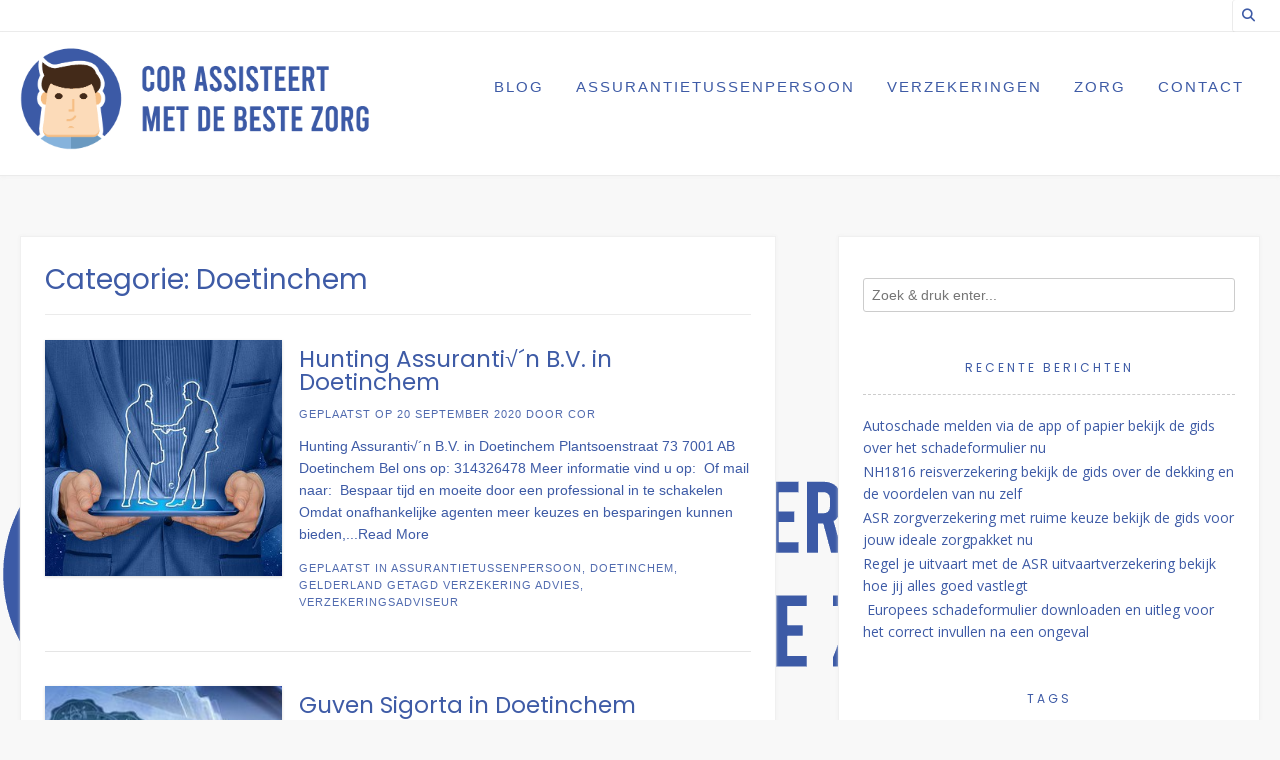

--- FILE ---
content_type: text/html; charset=UTF-8
request_url: https://www.cak-bz.nl/gelderland/doetinchem/
body_size: 9906
content:
<!DOCTYPE html><!-- Avant Premium -->
<html lang="nl-NL">
<head>
<meta charset="UTF-8">
<meta name="viewport" content="width=device-width, initial-scale=1">
<link rel="stylesheet" media="print" onload="this.onload=null;this.media='all';" id="ao_optimized_gfonts" href="https://fonts.googleapis.com/css?family=Kotta+One%3Aregular%7COpen+Sans%3Aregular%2Citalic%2C700%7CLato%3Aregular%2Citalic%2C700%26subset%3Dlatin%2C%7CParisienne%7COpen+Sans%7CPoppins&amp;display=swap"><link rel="profile" href="https://gmpg.org/xfn/11">
<meta name='robots' content='index, follow, max-image-preview:large, max-snippet:-1, max-video-preview:-1' />

	<!-- This site is optimized with the Yoast SEO plugin v26.8 - https://yoast.com/product/yoast-seo-wordpress/ -->
	<link media="all" href="https://www.cak-bz.nl/wp-content/cache/autoptimize/css/autoptimize_ea0f7697976bac28c8a96e43ebf855d8.css" rel="stylesheet"><title>Verzekeringsadvies Bedrijven in Doetinchem Top Advies</title>
	<meta name="description" content="Vind de beste verzekeringsadvies bedrijven in Doetinchem voor deskundig en onafhankelijk advies. Krijg hulp bij het kiezen van je verzekeringen met advies van ervaren adviseurs in uw regio." />
	<link rel="canonical" href="https://www.cak-bz.nl/gelderland/doetinchem/" />
	<link rel="next" href="https://www.cak-bz.nl/gelderland/doetinchem/page/2/" />
	<meta property="og:locale" content="nl_NL" />
	<meta property="og:type" content="article" />
	<meta property="og:title" content="Verzekeringsadvies Bedrijven in Doetinchem Top Advies" />
	<meta property="og:description" content="Vind de beste verzekeringsadvies bedrijven in Doetinchem voor deskundig en onafhankelijk advies. Krijg hulp bij het kiezen van je verzekeringen met advies van ervaren adviseurs in uw regio." />
	<meta property="og:url" content="https://www.cak-bz.nl/gelderland/doetinchem/" />
	<meta property="og:site_name" content="Cor assisteert met de beste zorg" />
	<meta property="og:image" content="https://www.cak-bz.nl/wp-content/uploads/2020/09/cropped-cor-assisteert-met-de-beste-zorg-logo.png" />
	<meta property="og:image:width" content="1000" />
	<meta property="og:image:height" content="293" />
	<meta property="og:image:type" content="image/png" />
	<meta name="twitter:card" content="summary_large_image" />
	<script type="application/ld+json" class="yoast-schema-graph">{"@context":"https://schema.org","@graph":[{"@type":"CollectionPage","@id":"https://www.cak-bz.nl/gelderland/doetinchem/","url":"https://www.cak-bz.nl/gelderland/doetinchem/","name":"Verzekeringsadvies Bedrijven in Doetinchem Top Advies","isPartOf":{"@id":"https://www.cak-bz.nl/#website"},"primaryImageOfPage":{"@id":"https://www.cak-bz.nl/gelderland/doetinchem/#primaryimage"},"image":{"@id":"https://www.cak-bz.nl/gelderland/doetinchem/#primaryimage"},"thumbnailUrl":"https://www.cak-bz.nl/wp-content/uploads/2020/09/verzekeringsadviseur13.jpg","description":"Vind de beste verzekeringsadvies bedrijven in Doetinchem voor deskundig en onafhankelijk advies. Krijg hulp bij het kiezen van je verzekeringen met advies van ervaren adviseurs in uw regio.","breadcrumb":{"@id":"https://www.cak-bz.nl/gelderland/doetinchem/#breadcrumb"},"inLanguage":"nl-NL"},{"@type":"ImageObject","inLanguage":"nl-NL","@id":"https://www.cak-bz.nl/gelderland/doetinchem/#primaryimage","url":"https://www.cak-bz.nl/wp-content/uploads/2020/09/verzekeringsadviseur13.jpg","contentUrl":"https://www.cak-bz.nl/wp-content/uploads/2020/09/verzekeringsadviseur13.jpg","width":640,"height":301,"caption":"Polderburgh Assuranti√´n B.V. in Hoofddorp"},{"@type":"BreadcrumbList","@id":"https://www.cak-bz.nl/gelderland/doetinchem/#breadcrumb","itemListElement":[{"@type":"ListItem","position":1,"name":"Home","item":"https://www.cak-bz.nl/"},{"@type":"ListItem","position":2,"name":"Gelderland","item":"https://www.cak-bz.nl/gelderland/"},{"@type":"ListItem","position":3,"name":"Doetinchem"}]},{"@type":"WebSite","@id":"https://www.cak-bz.nl/#website","url":"https://www.cak-bz.nl/","name":"Cak-bz.nl","description":"Verzekeringen assurantietussenpersonen, zorg en meer nieuws","publisher":{"@id":"https://www.cak-bz.nl/#organization"},"potentialAction":[{"@type":"SearchAction","target":{"@type":"EntryPoint","urlTemplate":"https://www.cak-bz.nl/?s={search_term_string}"},"query-input":{"@type":"PropertyValueSpecification","valueRequired":true,"valueName":"search_term_string"}}],"inLanguage":"nl-NL"},{"@type":"Organization","@id":"https://www.cak-bz.nl/#organization","name":"Cak-bz.nl","url":"https://www.cak-bz.nl/","logo":{"@type":"ImageObject","inLanguage":"nl-NL","@id":"https://www.cak-bz.nl/#/schema/logo/image/","url":"https://www.cak-bz.nl/wp-content/uploads/2020/09/cropped-cor-assisteert-met-de-beste-zorg-logo.png","contentUrl":"https://www.cak-bz.nl/wp-content/uploads/2020/09/cropped-cor-assisteert-met-de-beste-zorg-logo.png","width":1000,"height":293,"caption":"Cak-bz.nl"},"image":{"@id":"https://www.cak-bz.nl/#/schema/logo/image/"}}]}</script>
	<!-- / Yoast SEO plugin. -->


<link rel='dns-prefetch' href='//www.googletagmanager.com' />
<link href='https://fonts.gstatic.com' crossorigin='anonymous' rel='preconnect' />
<link rel="alternate" type="application/rss+xml" title="Cor assisteert met de beste zorg &raquo; feed" href="https://www.cak-bz.nl/feed/" />
<link rel="alternate" type="application/rss+xml" title="Cor assisteert met de beste zorg &raquo; reacties feed" href="https://www.cak-bz.nl/comments/feed/" />
<link rel="alternate" type="application/rss+xml" title="Cor assisteert met de beste zorg &raquo; Doetinchem categorie feed" href="https://www.cak-bz.nl/gelderland/doetinchem/feed/" />













<script type="text/javascript" src="https://www.cak-bz.nl/wp-includes/js/jquery/jquery.min.js" id="jquery-core-js"></script>


<link rel="https://api.w.org/" href="https://www.cak-bz.nl/wp-json/" /><link rel="alternate" title="JSON" type="application/json" href="https://www.cak-bz.nl/wp-json/wp/v2/categories/194" /><link rel="EditURI" type="application/rsd+xml" title="RSD" href="https://www.cak-bz.nl/xmlrpc.php?rsd" />
<meta name="generator" content="WordPress 6.9" />

		<!-- GA Google Analytics @ https://m0n.co/ga -->
		<script async src="https://www.googletagmanager.com/gtag/js?id=G-7WPN2DPJDG"></script>
		<script>
			window.dataLayer = window.dataLayer || [];
			function gtag(){dataLayer.push(arguments);}
			gtag('js', new Date());
			gtag('config', 'G-7WPN2DPJDG');
		</script>

	<meta name="generator" content="Site Kit by Google 1.171.0" /><meta name="generator" content="Elementor 3.34.3; features: additional_custom_breakpoints; settings: css_print_method-external, google_font-enabled, font_display-auto">
			
			<style type="text/css" id="custom-background-css">
body.custom-background { background-image: url("https://www.cak-bz.nl/wp-content/uploads/2020/09/cor-assisteert-met-de-beste-zorg-logo.png"); background-position: left bottom; background-size: auto; background-repeat: no-repeat; background-attachment: fixed; }
</style>
	
<!-- Begin Custom CSS -->

<!-- End Custom CSS -->
<link rel="icon" href="https://www.cak-bz.nl/wp-content/uploads/2020/09/cropped-cor-assisteert-met-de-beste-zorg-logo-32x32.jpg" sizes="32x32" />
<link rel="icon" href="https://www.cak-bz.nl/wp-content/uploads/2020/09/cropped-cor-assisteert-met-de-beste-zorg-logo-192x192.jpg" sizes="192x192" />
<link rel="apple-touch-icon" href="https://www.cak-bz.nl/wp-content/uploads/2020/09/cropped-cor-assisteert-met-de-beste-zorg-logo-180x180.jpg" />
<meta name="msapplication-TileImage" content="https://www.cak-bz.nl/wp-content/uploads/2020/09/cropped-cor-assisteert-met-de-beste-zorg-logo-270x270.jpg" />
</head>
<body class="archive category category-doetinchem category-194 custom-background wp-custom-logo wp-theme-avant group-blog elementor-default elementor-kit-95">
<a class="skip-link screen-reader-text" href="#site-content">Spring naar inhoud</a>

<div id="page" class="hfeed site  avant-slider-default avant-site-full-width">

	
	
		
				
	
	<div class="site-top-bar site-header-layout-four ">
		
		<div class="site-container">
			
			<div class="site-top-bar-left">
			
								
								
			</div>
			
			<div class="site-top-bar-right ">
				
									<button class="menu-search">
				    	<i class="fas fa-search search-btn"></i>
				    </button>
								
																	
								
								
			</div>
			<div class="clearboth"></div>
			
						    <div class="search-block">
			    				    		Wat zoek je? Type het hier!			    				    </div>
						
		</div>
		
	</div>

<header id="masthead" class="site-header site-header-layout-four  ">
	
	<div class="sticky-header stick-header">	
		<div class="site-container">
			
			<div class="site-branding  site-branding-logo">
				
					                <a href="https://www.cak-bz.nl/" class="custom-logo-link" rel="home"><img fetchpriority="high" width="1000" height="293" src="https://www.cak-bz.nl/wp-content/uploads/2020/09/cropped-cor-assisteert-met-de-beste-zorg-logo.png" class="custom-logo" alt="Cor assisteert met de beste zorg" decoding="async" srcset="https://www.cak-bz.nl/wp-content/uploads/2020/09/cropped-cor-assisteert-met-de-beste-zorg-logo.png 1000w, https://www.cak-bz.nl/wp-content/uploads/2020/09/cropped-cor-assisteert-met-de-beste-zorg-logo-300x88.png 300w, https://www.cak-bz.nl/wp-content/uploads/2020/09/cropped-cor-assisteert-met-de-beste-zorg-logo-768x225.png 768w" sizes="(max-width: 1000px) 100vw, 1000px" /></a>	                <div class="site-branding-block ">
		                		                		            </div>
	            				
			</div><!-- .site-branding -->
			
			<div class="site-header-top">
				
				
					<nav id="site-navigation" class="main-navigation avant-nav-style-underlined" role="navigation">
						<button class="header-menu-button"><i class="fas fa-bars"></i><span>menu</span></button>
						<div id="main-menu" class="main-menu-container">
                            <div class="main-menu-inner">
                                <button class="main-menu-close"><i class="fas fa-angle-right"></i><i class="fas fa-angle-left"></i></button>
                                <div class="menu-main-menu-container"><ul id="primary-menu" class="menu"><li id="menu-item-13" class="menu-item menu-item-type-taxonomy menu-item-object-category menu-item-13"><a href="https://www.cak-bz.nl/blog/">Blog</a></li>
<li id="menu-item-906" class="menu-item menu-item-type-taxonomy menu-item-object-category menu-item-906"><a href="https://www.cak-bz.nl/assurantietussenpersoon/">Assurantietussenpersoon</a></li>
<li id="menu-item-14" class="menu-item menu-item-type-taxonomy menu-item-object-category menu-item-14"><a href="https://www.cak-bz.nl/verzekeringen/">Verzekeringen</a></li>
<li id="menu-item-15" class="menu-item menu-item-type-taxonomy menu-item-object-category menu-item-15"><a href="https://www.cak-bz.nl/zorg/">Zorg</a></li>
<li id="menu-item-12" class="menu-item menu-item-type-post_type menu-item-object-page menu-item-12"><a href="https://www.cak-bz.nl/contact/">Contact</a></li>
</ul></div>                            </div>
						</div>
					</nav><!-- #site-navigation -->

									
								
			</div>
			<div class="clearboth"></div>
			
		</div>
		
	</div>	
</header><!-- #masthead -->	

		
	
	

		
									
	<div class="site-container content-container content-has-sidebar avant-woocommerce-cols-4       widget-title-style-underline-dots">
	<div id="primary" class="content-area   ">
		<main id="main-infinite" class="site-main" role="main">

			
				        
        <header class="entry-header">
            
                            
                <h1 class="entry-title">Categorie: <span>Doetinchem</span></h1>            
                        
                    
    	            	        
    	                
        </header><!-- .entry-header -->
    
    				
				
                    
                                                                        
                            <article id="post-5031" class="post-5031 post type-post status-publish format-standard has-post-thumbnail hentry category-assurantietussenpersoon category-doetinchem category-gelderland tag-verzekering-advies tag-verzekeringsadviseur blog-left-layout blog-style-postblock blog-post-hasimg blog-alt-odd">
	
	
		<div class="blog-content-inner blog-post-shape-square">
		
			
				<a href="https://www.cak-bz.nl/hunting-assuranti%e2%88%9an-b-v-in-doetinchem/" class="post-loop-thumbnail" style="background-image: url(https://www.cak-bz.nl/wp-content/uploads/2020/09/verzekeringsadviseur13.jpg);">
					
									    
						<noscript><img src="https://www.cak-bz.nl/wp-content/themes/avant/images/blank_blocks_img.png" alt="Hunting Assuranti√´n B.V. in Doetinchem" /></noscript><img class="lazyload" src='data:image/svg+xml,%3Csvg%20xmlns=%22http://www.w3.org/2000/svg%22%20viewBox=%220%200%20210%20140%22%3E%3C/svg%3E' data-src="https://www.cak-bz.nl/wp-content/themes/avant/images/blank_blocks_img.png" alt="Hunting Assuranti√´n B.V. in Doetinchem" />
						
										
				</a>
						
			<div class="post-loop-content">
				
				<header class="entry-header">
					<h2 class="entry-title"><a href="https://www.cak-bz.nl/hunting-assuranti%e2%88%9an-b-v-in-doetinchem/" rel="bookmark">Hunting Assuranti√´n B.V. in Doetinchem</a></h2>					
																	<div class="entry-meta">
							<span class="posted-on">Geplaatst op <a href="https://www.cak-bz.nl/hunting-assuranti%e2%88%9an-b-v-in-doetinchem/" rel="bookmark"><time class="entry-date published" datetime="2020-09-20T22:38:55+02:00">20 september 2020</time><time class="updated" datetime="2024-11-26T15:47:09+01:00">26 november 2024</time></a></span><span class="byline"> door <span class="author vcard"><a class="url fn n" href="https://www.cak-bz.nl/author/admin_cakbznl/">Cor</a></span></span>						</div><!-- .entry-meta -->
																
				</header><!-- .entry-header -->

				<div class="entry-content">
					
											
						Hunting Assuranti√´n B.V. in Doetinchem Plantsoenstraat 73 7001 AB Doetinchem Bel ons op: 314326478 Meer informatie vind u op:  Of mail naar:  Bespaar tijd en moeite door een professional in te schakelen Omdat onafhankelijke agenten meer keuzes en besparingen kunnen bieden,<a href="https://www.cak-bz.nl/hunting-assuranti%e2%88%9an-b-v-in-doetinchem/" class="readmore">...Read More</a>						
					
									</div><!-- .entry-content -->
				
									<footer class="entry-footer">
						<span class="cat-links">Geplaatst in <a href="https://www.cak-bz.nl/assurantietussenpersoon/" rel="category tag">Assurantietussenpersoon</a>, <a href="https://www.cak-bz.nl/gelderland/doetinchem/" rel="category tag">Doetinchem</a>, <a href="https://www.cak-bz.nl/gelderland/" rel="category tag">Gelderland</a></span><span class="tags-links">Getagd <a href="https://www.cak-bz.nl/tag/verzekering-advies/" rel="tag">verzekering advies</a>, <a href="https://www.cak-bz.nl/tag/verzekeringsadviseur/" rel="tag">verzekeringsadviseur</a></span>					</footer><!-- .entry-footer -->
								
			</div>
			<div class="clearboth"></div>
		
		</div>

		
</article><!-- #post-## -->                            
                                                
                            <article id="post-6553" class="post-6553 post type-post status-publish format-standard has-post-thumbnail hentry category-assurantietussenpersoon category-doetinchem category-gelderland tag-verzekering-advies tag-verzekeringsadviseur blog-left-layout blog-style-postblock blog-post-hasimg blog-alt-even">
	
	
		<div class="blog-content-inner blog-post-shape-square">
		
			
				<a href="https://www.cak-bz.nl/guven-sigorta-in-doetinchem/" class="post-loop-thumbnail" style="background-image: url(https://www.cak-bz.nl/wp-content/uploads/2020/09/verzekeringsadviseur20.jpg);">
					
									    
						<noscript><img src="https://www.cak-bz.nl/wp-content/themes/avant/images/blank_blocks_img.png" alt="Guven Sigorta in Doetinchem" /></noscript><img class="lazyload" src='data:image/svg+xml,%3Csvg%20xmlns=%22http://www.w3.org/2000/svg%22%20viewBox=%220%200%20210%20140%22%3E%3C/svg%3E' data-src="https://www.cak-bz.nl/wp-content/themes/avant/images/blank_blocks_img.png" alt="Guven Sigorta in Doetinchem" />
						
										
				</a>
						
			<div class="post-loop-content">
				
				<header class="entry-header">
					<h2 class="entry-title"><a href="https://www.cak-bz.nl/guven-sigorta-in-doetinchem/" rel="bookmark">Guven Sigorta in Doetinchem</a></h2>					
																	<div class="entry-meta">
							<span class="posted-on">Geplaatst op <a href="https://www.cak-bz.nl/guven-sigorta-in-doetinchem/" rel="bookmark"><time class="entry-date published" datetime="2020-09-18T22:11:04+02:00">18 september 2020</time><time class="updated" datetime="2024-11-26T15:34:09+01:00">26 november 2024</time></a></span><span class="byline"> door <span class="author vcard"><a class="url fn n" href="https://www.cak-bz.nl/author/admin_cakbznl/">Cor</a></span></span>						</div><!-- .entry-meta -->
																
				</header><!-- .entry-header -->

				<div class="entry-content">
					
											
						Guven Sigorta in Doetinchem Rooseveltstraat 10 7002 DJ Doetinchem Bel ons op: 655811479 Meer informatie vind u op:  Of mail naar:  Guven Sigorta in Doetinchem maakt verzekeringen eenvoudiger Bij Guven Sigorta maken we verzekeringen niet ingewikkelder dan ze al zijn. Een<a href="https://www.cak-bz.nl/guven-sigorta-in-doetinchem/" class="readmore">...Read More</a>						
					
									</div><!-- .entry-content -->
				
									<footer class="entry-footer">
						<span class="cat-links">Geplaatst in <a href="https://www.cak-bz.nl/assurantietussenpersoon/" rel="category tag">Assurantietussenpersoon</a>, <a href="https://www.cak-bz.nl/gelderland/doetinchem/" rel="category tag">Doetinchem</a>, <a href="https://www.cak-bz.nl/gelderland/" rel="category tag">Gelderland</a></span><span class="tags-links">Getagd <a href="https://www.cak-bz.nl/tag/verzekering-advies/" rel="tag">verzekering advies</a>, <a href="https://www.cak-bz.nl/tag/verzekeringsadviseur/" rel="tag">verzekeringsadviseur</a></span>					</footer><!-- .entry-footer -->
								
			</div>
			<div class="clearboth"></div>
		
		</div>

		
</article><!-- #post-## -->                            
                                                
                            <article id="post-413" class="post-413 post type-post status-publish format-standard has-post-thumbnail hentry category-assurantietussenpersoon category-doetinchem category-gelderland tag-verzekering-advies tag-verzekeringsadviseur blog-left-layout blog-style-postblock blog-post-hasimg blog-alt-odd">
	
	
		<div class="blog-content-inner blog-post-shape-square">
		
			
				<a href="https://www.cak-bz.nl/gerrits-lammers-groep-bv-in-doetinchem/" class="post-loop-thumbnail" style="background-image: url(https://www.cak-bz.nl/wp-content/uploads/2020/09/verzekeringsadviseur7.jpg);">
					
									    
						<noscript><img src="https://www.cak-bz.nl/wp-content/themes/avant/images/blank_blocks_img.png" alt="Gerrits-Lammers Groep BV in Doetinchem" /></noscript><img class="lazyload" src='data:image/svg+xml,%3Csvg%20xmlns=%22http://www.w3.org/2000/svg%22%20viewBox=%220%200%20210%20140%22%3E%3C/svg%3E' data-src="https://www.cak-bz.nl/wp-content/themes/avant/images/blank_blocks_img.png" alt="Gerrits-Lammers Groep BV in Doetinchem" />
						
										
				</a>
						
			<div class="post-loop-content">
				
				<header class="entry-header">
					<h2 class="entry-title"><a href="https://www.cak-bz.nl/gerrits-lammers-groep-bv-in-doetinchem/" rel="bookmark">Gerrits-Lammers Groep BV in Doetinchem</a></h2>					
																	<div class="entry-meta">
							<span class="posted-on">Geplaatst op <a href="https://www.cak-bz.nl/gerrits-lammers-groep-bv-in-doetinchem/" rel="bookmark"><time class="entry-date published" datetime="2020-08-27T12:21:25+02:00">27 augustus 2020</time><time class="updated" datetime="2024-11-26T16:15:28+01:00">26 november 2024</time></a></span><span class="byline"> door <span class="author vcard"><a class="url fn n" href="https://www.cak-bz.nl/author/admin_cakbznl/">Cor</a></span></span>						</div><!-- .entry-meta -->
																
				</header><!-- .entry-header -->

				<div class="entry-content">
					
											
						Gerrits-Lammers Groep BV in Doetinchem Koopmanslaan 31 7005 BK Doetinchem Bel ons op: 0314-370100 Meer informatie vind u op:  Of mail naar: <a href="/cdn-cgi/l/email-protection" class="__cf_email__" data-cfemail="a8c0cdc6cfcdc4c7e8cfc4cfdac7cdd886c6c4">[email&#160;protected]</a> Het gemak van Gerrits-Lammers Groep BV in Doetinchem Als je kiest voor een assurantietussenpersoon in Doetinchem zit je goed<a href="https://www.cak-bz.nl/gerrits-lammers-groep-bv-in-doetinchem/" class="readmore">...Read More</a>						
					
									</div><!-- .entry-content -->
				
									<footer class="entry-footer">
						<span class="cat-links">Geplaatst in <a href="https://www.cak-bz.nl/assurantietussenpersoon/" rel="category tag">Assurantietussenpersoon</a>, <a href="https://www.cak-bz.nl/gelderland/doetinchem/" rel="category tag">Doetinchem</a>, <a href="https://www.cak-bz.nl/gelderland/" rel="category tag">Gelderland</a></span><span class="tags-links">Getagd <a href="https://www.cak-bz.nl/tag/verzekering-advies/" rel="tag">verzekering advies</a>, <a href="https://www.cak-bz.nl/tag/verzekeringsadviseur/" rel="tag">verzekeringsadviseur</a></span>					</footer><!-- .entry-footer -->
								
			</div>
			<div class="clearboth"></div>
		
		</div>

		
</article><!-- #post-## -->                            
                                                
                            <article id="post-2256" class="post-2256 post type-post status-publish format-standard has-post-thumbnail hentry category-assurantietussenpersoon category-doetinchem category-gelderland tag-verzekering-advies tag-verzekeringsadviseur blog-left-layout blog-style-postblock blog-post-hasimg blog-alt-even">
	
	
		<div class="blog-content-inner blog-post-shape-square">
		
			
				<a href="https://www.cak-bz.nl/assurantiekantoor-wouter-kolk-in-doetinchem/" class="post-loop-thumbnail" style="background-image: url(https://www.cak-bz.nl/wp-content/uploads/2020/09/verzekeringsadviseur19.jpg);">
					
									    
						<noscript><img src="https://www.cak-bz.nl/wp-content/themes/avant/images/blank_blocks_img.png" alt="Assurantiekantoor Wouter Kolk in Doetinchem" /></noscript><img class="lazyload" src='data:image/svg+xml,%3Csvg%20xmlns=%22http://www.w3.org/2000/svg%22%20viewBox=%220%200%20210%20140%22%3E%3C/svg%3E' data-src="https://www.cak-bz.nl/wp-content/themes/avant/images/blank_blocks_img.png" alt="Assurantiekantoor Wouter Kolk in Doetinchem" />
						
										
				</a>
						
			<div class="post-loop-content">
				
				<header class="entry-header">
					<h2 class="entry-title"><a href="https://www.cak-bz.nl/assurantiekantoor-wouter-kolk-in-doetinchem/" rel="bookmark">Assurantiekantoor Wouter Kolk in Doetinchem</a></h2>					
																	<div class="entry-meta">
							<span class="posted-on">Geplaatst op <a href="https://www.cak-bz.nl/assurantiekantoor-wouter-kolk-in-doetinchem/" rel="bookmark"><time class="entry-date published" datetime="2020-07-27T13:32:04+02:00">27 juli 2020</time><time class="updated" datetime="2024-11-26T16:11:17+01:00">26 november 2024</time></a></span><span class="byline"> door <span class="author vcard"><a class="url fn n" href="https://www.cak-bz.nl/author/admin_cakbznl/">Cor</a></span></span>						</div><!-- .entry-meta -->
																
				</header><!-- .entry-header -->

				<div class="entry-content">
					
											
						Assurantiekantoor Wouter Kolk in Doetinchem Perebloesem 21 7006 MJ Doetinchem Bel ons op: 0314-340596 Meer informatie vind u op:  Of mail naar:  Assurantietussenpersoon in Doetinchem: iemand die altijd voor je klaarstaat Het nut van een verzekeringsadviseur in Doetinchem is dat een<a href="https://www.cak-bz.nl/assurantiekantoor-wouter-kolk-in-doetinchem/" class="readmore">...Read More</a>						
					
									</div><!-- .entry-content -->
				
									<footer class="entry-footer">
						<span class="cat-links">Geplaatst in <a href="https://www.cak-bz.nl/assurantietussenpersoon/" rel="category tag">Assurantietussenpersoon</a>, <a href="https://www.cak-bz.nl/gelderland/doetinchem/" rel="category tag">Doetinchem</a>, <a href="https://www.cak-bz.nl/gelderland/" rel="category tag">Gelderland</a></span><span class="tags-links">Getagd <a href="https://www.cak-bz.nl/tag/verzekering-advies/" rel="tag">verzekering advies</a>, <a href="https://www.cak-bz.nl/tag/verzekeringsadviseur/" rel="tag">verzekeringsadviseur</a></span>					</footer><!-- .entry-footer -->
								
			</div>
			<div class="clearboth"></div>
		
		</div>

		
</article><!-- #post-## -->                            
                                                
                            <article id="post-5032" class="post-5032 post type-post status-publish format-standard has-post-thumbnail hentry category-assurantietussenpersoon category-doetinchem category-gelderland tag-verzekering-advies tag-verzekeringsadviseur blog-left-layout blog-style-postblock blog-post-hasimg blog-alt-odd">
	
	
		<div class="blog-content-inner blog-post-shape-square">
		
			
				<a href="https://www.cak-bz.nl/polling-assuranti%e2%88%9an-in-doetinchem/" class="post-loop-thumbnail" style="background-image: url(https://www.cak-bz.nl/wp-content/uploads/2020/09/verzekeringsadviseur13.jpg);">
					
									    
						<noscript><img src="https://www.cak-bz.nl/wp-content/themes/avant/images/blank_blocks_img.png" alt="Polling Assuranti√´n in Doetinchem" /></noscript><img class="lazyload" src='data:image/svg+xml,%3Csvg%20xmlns=%22http://www.w3.org/2000/svg%22%20viewBox=%220%200%20210%20140%22%3E%3C/svg%3E' data-src="https://www.cak-bz.nl/wp-content/themes/avant/images/blank_blocks_img.png" alt="Polling Assuranti√´n in Doetinchem" />
						
										
				</a>
						
			<div class="post-loop-content">
				
				<header class="entry-header">
					<h2 class="entry-title"><a href="https://www.cak-bz.nl/polling-assuranti%e2%88%9an-in-doetinchem/" rel="bookmark">Polling Assuranti√´n in Doetinchem</a></h2>					
																	<div class="entry-meta">
							<span class="posted-on">Geplaatst op <a href="https://www.cak-bz.nl/polling-assuranti%e2%88%9an-in-doetinchem/" rel="bookmark"><time class="entry-date published" datetime="2020-07-06T04:01:35+02:00">6 juli 2020</time><time class="updated" datetime="2024-11-26T15:47:09+01:00">26 november 2024</time></a></span><span class="byline"> door <span class="author vcard"><a class="url fn n" href="https://www.cak-bz.nl/author/admin_cakbznl/">Cor</a></span></span>						</div><!-- .entry-meta -->
																
				</header><!-- .entry-header -->

				<div class="entry-content">
					
											
						Polling Assuranti√´n in Doetinchem Lijsterbeslaan 40 7004 AH Doetinchem Bel ons op: 314345320 Meer informatie vind u op:  Of mail naar:  Bespaar tijd en moeite door een professional in te schakelen Omdat onafhankelijke agenten meer keuzes en besparingen kunnen bieden, hoef<a href="https://www.cak-bz.nl/polling-assuranti%e2%88%9an-in-doetinchem/" class="readmore">...Read More</a>						
					
									</div><!-- .entry-content -->
				
									<footer class="entry-footer">
						<span class="cat-links">Geplaatst in <a href="https://www.cak-bz.nl/assurantietussenpersoon/" rel="category tag">Assurantietussenpersoon</a>, <a href="https://www.cak-bz.nl/gelderland/doetinchem/" rel="category tag">Doetinchem</a>, <a href="https://www.cak-bz.nl/gelderland/" rel="category tag">Gelderland</a></span><span class="tags-links">Getagd <a href="https://www.cak-bz.nl/tag/verzekering-advies/" rel="tag">verzekering advies</a>, <a href="https://www.cak-bz.nl/tag/verzekeringsadviseur/" rel="tag">verzekeringsadviseur</a></span>					</footer><!-- .entry-footer -->
								
			</div>
			<div class="clearboth"></div>
		
		</div>

		
</article><!-- #post-## -->                            
                                                
                            <article id="post-3330" class="post-3330 post type-post status-publish format-standard has-post-thumbnail hentry category-assurantietussenpersoon category-doetinchem category-gelderland tag-verzekering-advies tag-verzekeringsadviseur blog-left-layout blog-style-postblock blog-post-hasimg blog-alt-even">
	
	
		<div class="blog-content-inner blog-post-shape-square">
		
			
				<a href="https://www.cak-bz.nl/heilbron-vof-in-doetinchem/" class="post-loop-thumbnail" style="background-image: url(https://www.cak-bz.nl/wp-content/uploads/2020/09/verzekeringsadviseur16.jpg);">
					
									    
						<noscript><img src="https://www.cak-bz.nl/wp-content/themes/avant/images/blank_blocks_img.png" alt="Heilbron VOF in Doetinchem" /></noscript><img class="lazyload" src='data:image/svg+xml,%3Csvg%20xmlns=%22http://www.w3.org/2000/svg%22%20viewBox=%220%200%20210%20140%22%3E%3C/svg%3E' data-src="https://www.cak-bz.nl/wp-content/themes/avant/images/blank_blocks_img.png" alt="Heilbron VOF in Doetinchem" />
						
										
				</a>
						
			<div class="post-loop-content">
				
				<header class="entry-header">
					<h2 class="entry-title"><a href="https://www.cak-bz.nl/heilbron-vof-in-doetinchem/" rel="bookmark">Heilbron VOF in Doetinchem</a></h2>					
																	<div class="entry-meta">
							<span class="posted-on">Geplaatst op <a href="https://www.cak-bz.nl/heilbron-vof-in-doetinchem/" rel="bookmark"><time class="entry-date published" datetime="2020-06-05T21:56:09+02:00">5 juni 2020</time><time class="updated" datetime="2024-11-26T15:58:34+01:00">26 november 2024</time></a></span><span class="byline"> door <span class="author vcard"><a class="url fn n" href="https://www.cak-bz.nl/author/admin_cakbznl/">Cor</a></span></span>						</div><!-- .entry-meta -->
																
				</header><!-- .entry-header -->

				<div class="entry-content">
					
											
						Heilbron VOF in Doetinchem Koopmanslaan 27 /A 7005 BK Doetinchem Bel ons op: 0314-373260 Meer informatie vind u op:  Of mail naar: <a href="/cdn-cgi/l/email-protection" class="__cf_email__" data-cfemail="8ee7e0e8e1cee6ebe7e2ecfce1e0a0e0e2">[email&#160;protected]</a> De voordelen van een onafhankelijke verzekeringsagent Bij onafhankelijke adviseurs zoals Heilbron VOF in Doetinchem  gaat het erom consumenten goed<a href="https://www.cak-bz.nl/heilbron-vof-in-doetinchem/" class="readmore">...Read More</a>						
					
									</div><!-- .entry-content -->
				
									<footer class="entry-footer">
						<span class="cat-links">Geplaatst in <a href="https://www.cak-bz.nl/assurantietussenpersoon/" rel="category tag">Assurantietussenpersoon</a>, <a href="https://www.cak-bz.nl/gelderland/doetinchem/" rel="category tag">Doetinchem</a>, <a href="https://www.cak-bz.nl/gelderland/" rel="category tag">Gelderland</a></span><span class="tags-links">Getagd <a href="https://www.cak-bz.nl/tag/verzekering-advies/" rel="tag">verzekering advies</a>, <a href="https://www.cak-bz.nl/tag/verzekeringsadviseur/" rel="tag">verzekeringsadviseur</a></span>					</footer><!-- .entry-footer -->
								
			</div>
			<div class="clearboth"></div>
		
		</div>

		
</article><!-- #post-## -->                            
                                                
                            <article id="post-5527" class="post-5527 post type-post status-publish format-standard has-post-thumbnail hentry category-assurantietussenpersoon category-doetinchem category-gelderland tag-verzekering-advies tag-verzekeringsadviseur blog-left-layout blog-style-postblock blog-post-hasimg blog-alt-odd">
	
	
		<div class="blog-content-inner blog-post-shape-square">
		
			
				<a href="https://www.cak-bz.nl/re-max-experts-makel-in-doetinchem/" class="post-loop-thumbnail" style="background-image: url(https://www.cak-bz.nl/wp-content/uploads/2020/09/verzekeringsadviseur14.jpg);">
					
									    
						<noscript><img src="https://www.cak-bz.nl/wp-content/themes/avant/images/blank_blocks_img.png" alt="RE/MAX Experts Makel. in Doetinchem" /></noscript><img class="lazyload" src='data:image/svg+xml,%3Csvg%20xmlns=%22http://www.w3.org/2000/svg%22%20viewBox=%220%200%20210%20140%22%3E%3C/svg%3E' data-src="https://www.cak-bz.nl/wp-content/themes/avant/images/blank_blocks_img.png" alt="RE/MAX Experts Makel. in Doetinchem" />
						
										
				</a>
						
			<div class="post-loop-content">
				
				<header class="entry-header">
					<h2 class="entry-title"><a href="https://www.cak-bz.nl/re-max-experts-makel-in-doetinchem/" rel="bookmark">RE/MAX Experts Makel. in Doetinchem</a></h2>					
																	<div class="entry-meta">
							<span class="posted-on">Geplaatst op <a href="https://www.cak-bz.nl/re-max-experts-makel-in-doetinchem/" rel="bookmark"><time class="entry-date published" datetime="2020-05-21T12:27:13+02:00">21 mei 2020</time><time class="updated" datetime="2024-11-26T15:44:29+01:00">26 november 2024</time></a></span><span class="byline"> door <span class="author vcard"><a class="url fn n" href="https://www.cak-bz.nl/author/admin_cakbznl/">Cor</a></span></span>						</div><!-- .entry-meta -->
																
				</header><!-- .entry-header -->

				<div class="entry-content">
					
											
						RE/MAX Experts Makel. in Doetinchem Voltastraat 98 7006 RW Doetinchem Bel ons op: 314395958 Meer informatie vind u op:  Of mail naar:  RE/MAX Experts Makel. in Doetinchem geeft je een gevoel van vrijheid over je zaken Als je een verzekering rechtstreeks<a href="https://www.cak-bz.nl/re-max-experts-makel-in-doetinchem/" class="readmore">...Read More</a>						
					
									</div><!-- .entry-content -->
				
									<footer class="entry-footer">
						<span class="cat-links">Geplaatst in <a href="https://www.cak-bz.nl/assurantietussenpersoon/" rel="category tag">Assurantietussenpersoon</a>, <a href="https://www.cak-bz.nl/gelderland/doetinchem/" rel="category tag">Doetinchem</a>, <a href="https://www.cak-bz.nl/gelderland/" rel="category tag">Gelderland</a></span><span class="tags-links">Getagd <a href="https://www.cak-bz.nl/tag/verzekering-advies/" rel="tag">verzekering advies</a>, <a href="https://www.cak-bz.nl/tag/verzekeringsadviseur/" rel="tag">verzekeringsadviseur</a></span>					</footer><!-- .entry-footer -->
								
			</div>
			<div class="clearboth"></div>
		
		</div>

		
</article><!-- #post-## -->                            
                                                
                            <article id="post-4008" class="post-4008 post type-post status-publish format-standard has-post-thumbnail hentry category-assurantietussenpersoon category-doetinchem category-gelderland tag-verzekering-advies tag-verzekeringsadviseur blog-left-layout blog-style-postblock blog-post-hasimg blog-alt-even">
	
	
		<div class="blog-content-inner blog-post-shape-square">
		
			
				<a href="https://www.cak-bz.nl/financieel-raadhuis-bv-in-doetinchem/" class="post-loop-thumbnail" style="background-image: url(https://www.cak-bz.nl/wp-content/uploads/2020/09/verzekeringsadviseur1.jpg);">
					
									    
						<noscript><img src="https://www.cak-bz.nl/wp-content/themes/avant/images/blank_blocks_img.png" alt="Financieel Raadhuis BV in Doetinchem" /></noscript><img class="lazyload" src='data:image/svg+xml,%3Csvg%20xmlns=%22http://www.w3.org/2000/svg%22%20viewBox=%220%200%20210%20140%22%3E%3C/svg%3E' data-src="https://www.cak-bz.nl/wp-content/themes/avant/images/blank_blocks_img.png" alt="Financieel Raadhuis BV in Doetinchem" />
						
										
				</a>
						
			<div class="post-loop-content">
				
				<header class="entry-header">
					<h2 class="entry-title"><a href="https://www.cak-bz.nl/financieel-raadhuis-bv-in-doetinchem/" rel="bookmark">Financieel Raadhuis BV in Doetinchem</a></h2>					
																	<div class="entry-meta">
							<span class="posted-on">Geplaatst op <a href="https://www.cak-bz.nl/financieel-raadhuis-bv-in-doetinchem/" rel="bookmark"><time class="entry-date published" datetime="2020-02-03T15:13:17+01:00">3 februari 2020</time><time class="updated" datetime="2024-11-26T15:56:34+01:00">26 november 2024</time></a></span><span class="byline"> door <span class="author vcard"><a class="url fn n" href="https://www.cak-bz.nl/author/admin_cakbznl/">Cor</a></span></span>						</div><!-- .entry-meta -->
																
				</header><!-- .entry-header -->

				<div class="entry-content">
					
											
						Financieel Raadhuis BV in Doetinchem Hof van Rome 1 -2 7007 JW Doetinchem Bel ons op: 0314-392484 Meer informatie vind u op:  Of mail naar: <a href="/cdn-cgi/l/email-protection" class="__cf_email__" data-cfemail="9dfcf0ddfbf4f3fcf3fef4f8f8f1effcfcf9f5e8f4eeb3f3f1">[email&#160;protected]</a> Service die is afgestemd op jouw wensen Het voordeel van onafhankelijke verzekeringsadviseur is dat ze geen<a href="https://www.cak-bz.nl/financieel-raadhuis-bv-in-doetinchem/" class="readmore">...Read More</a>						
					
									</div><!-- .entry-content -->
				
									<footer class="entry-footer">
						<span class="cat-links">Geplaatst in <a href="https://www.cak-bz.nl/assurantietussenpersoon/" rel="category tag">Assurantietussenpersoon</a>, <a href="https://www.cak-bz.nl/gelderland/doetinchem/" rel="category tag">Doetinchem</a>, <a href="https://www.cak-bz.nl/gelderland/" rel="category tag">Gelderland</a></span><span class="tags-links">Getagd <a href="https://www.cak-bz.nl/tag/verzekering-advies/" rel="tag">verzekering advies</a>, <a href="https://www.cak-bz.nl/tag/verzekeringsadviseur/" rel="tag">verzekeringsadviseur</a></span>					</footer><!-- .entry-footer -->
								
			</div>
			<div class="clearboth"></div>
		
		</div>

		
</article><!-- #post-## -->                            
                                                
                            <article id="post-3256" class="post-3256 post type-post status-publish format-standard has-post-thumbnail hentry category-assurantietussenpersoon category-doetinchem category-gelderland tag-verzekering-advies tag-verzekeringsadviseur blog-left-layout blog-style-postblock blog-post-hasimg blog-alt-odd">
	
	
		<div class="blog-content-inner blog-post-shape-square">
		
			
				<a href="https://www.cak-bz.nl/siebelink-assurantien-bv-in-doetinchem/" class="post-loop-thumbnail" style="background-image: url(https://www.cak-bz.nl/wp-content/uploads/2020/09/verzekeringsadviseur16.jpg);">
					
									    
						<noscript><img src="https://www.cak-bz.nl/wp-content/themes/avant/images/blank_blocks_img.png" alt="Siebelink Assurantien BV in Doetinchem" /></noscript><img class="lazyload" src='data:image/svg+xml,%3Csvg%20xmlns=%22http://www.w3.org/2000/svg%22%20viewBox=%220%200%20210%20140%22%3E%3C/svg%3E' data-src="https://www.cak-bz.nl/wp-content/themes/avant/images/blank_blocks_img.png" alt="Siebelink Assurantien BV in Doetinchem" />
						
										
				</a>
						
			<div class="post-loop-content">
				
				<header class="entry-header">
					<h2 class="entry-title"><a href="https://www.cak-bz.nl/siebelink-assurantien-bv-in-doetinchem/" rel="bookmark">Siebelink Assurantien BV in Doetinchem</a></h2>					
																	<div class="entry-meta">
							<span class="posted-on">Geplaatst op <a href="https://www.cak-bz.nl/siebelink-assurantien-bv-in-doetinchem/" rel="bookmark"><time class="entry-date published" datetime="2020-01-17T04:25:57+01:00">17 januari 2020</time><time class="updated" datetime="2024-11-26T15:57:05+01:00">26 november 2024</time></a></span><span class="byline"> door <span class="author vcard"><a class="url fn n" href="https://www.cak-bz.nl/author/admin_cakbznl/">Cor</a></span></span>						</div><!-- .entry-meta -->
																
				</header><!-- .entry-header -->

				<div class="entry-content">
					
											
						Siebelink Assurantien BV in Doetinchem Hazenlaan 1 7004 BL Doetinchem Bel ons op: 0314-332041 Meer informatie vind u op:  Of mail naar: <a href="/cdn-cgi/l/email-protection" class="__cf_email__" data-cfemail="ff8f908c8b929e8c8b9a8dbf8c969a9d9a93969194d19193">[email&#160;protected]</a> De voordelen van een onafhankelijke verzekeringsagent Bij onafhankelijke adviseurs zoals Siebelink Assurantien BV in Doetinchem  gaat het erom consumenten<a href="https://www.cak-bz.nl/siebelink-assurantien-bv-in-doetinchem/" class="readmore">...Read More</a>						
					
									</div><!-- .entry-content -->
				
									<footer class="entry-footer">
						<span class="cat-links">Geplaatst in <a href="https://www.cak-bz.nl/assurantietussenpersoon/" rel="category tag">Assurantietussenpersoon</a>, <a href="https://www.cak-bz.nl/gelderland/doetinchem/" rel="category tag">Doetinchem</a>, <a href="https://www.cak-bz.nl/gelderland/" rel="category tag">Gelderland</a></span><span class="tags-links">Getagd <a href="https://www.cak-bz.nl/tag/verzekering-advies/" rel="tag">verzekering advies</a>, <a href="https://www.cak-bz.nl/tag/verzekeringsadviseur/" rel="tag">verzekeringsadviseur</a></span>					</footer><!-- .entry-footer -->
								
			</div>
			<div class="clearboth"></div>
		
		</div>

		
</article><!-- #post-## -->                            
                                                
                            <article id="post-632" class="post-632 post type-post status-publish format-standard has-post-thumbnail hentry category-assurantietussenpersoon category-doetinchem category-gelderland tag-verzekering-advies tag-verzekeringsadviseur blog-left-layout blog-style-postblock blog-post-hasimg blog-alt-even">
	
	
		<div class="blog-content-inner blog-post-shape-square">
		
			
				<a href="https://www.cak-bz.nl/kempers-nolsen-assurantien-makelaardij-o-g-in-doetinchem/" class="post-loop-thumbnail" style="background-image: url(https://www.cak-bz.nl/wp-content/uploads/2020/09/verzekeringsadviseur7.jpg);">
					
									    
						<noscript><img src="https://www.cak-bz.nl/wp-content/themes/avant/images/blank_blocks_img.png" alt="Kempers &#038; Nolsen Assurantien &#038; Makelaardij o./g. in Doetinchem" /></noscript><img class="lazyload" src='data:image/svg+xml,%3Csvg%20xmlns=%22http://www.w3.org/2000/svg%22%20viewBox=%220%200%20210%20140%22%3E%3C/svg%3E' data-src="https://www.cak-bz.nl/wp-content/themes/avant/images/blank_blocks_img.png" alt="Kempers &#038; Nolsen Assurantien &#038; Makelaardij o./g. in Doetinchem" />
						
										
				</a>
						
			<div class="post-loop-content">
				
				<header class="entry-header">
					<h2 class="entry-title"><a href="https://www.cak-bz.nl/kempers-nolsen-assurantien-makelaardij-o-g-in-doetinchem/" rel="bookmark">Kempers &#038; Nolsen Assurantien &#038; Makelaardij o./g. in Doetinchem</a></h2>					
																	<div class="entry-meta">
							<span class="posted-on">Geplaatst op <a href="https://www.cak-bz.nl/kempers-nolsen-assurantien-makelaardij-o-g-in-doetinchem/" rel="bookmark"><time class="entry-date published" datetime="2020-01-13T05:39:40+01:00">13 januari 2020</time><time class="updated" datetime="2024-11-26T16:19:46+01:00">26 november 2024</time></a></span><span class="byline"> door <span class="author vcard"><a class="url fn n" href="https://www.cak-bz.nl/author/admin_cakbznl/">Cor</a></span></span>						</div><!-- .entry-meta -->
																
				</header><!-- .entry-header -->

				<div class="entry-content">
					
											
						Kempers & Nolsen Assurantien & Makelaardij o./g. in Doetinchem Keppelseweg 14 7001 CG Doetinchem Bel ons op: 0314-323404 Meer informatie vind u op:  Of mail naar: <a href="/cdn-cgi/l/email-protection" class="__cf_email__" data-cfemail="7a13141c153a111f170a1f080957141516091f14541416">[email&#160;protected]</a> Het gemak van Kempers & Nolsen Assurantien & Makelaardij o./g. in Doetinchem Als je kiest<a href="https://www.cak-bz.nl/kempers-nolsen-assurantien-makelaardij-o-g-in-doetinchem/" class="readmore">...Read More</a>						
					
									</div><!-- .entry-content -->
				
									<footer class="entry-footer">
						<span class="cat-links">Geplaatst in <a href="https://www.cak-bz.nl/assurantietussenpersoon/" rel="category tag">Assurantietussenpersoon</a>, <a href="https://www.cak-bz.nl/gelderland/doetinchem/" rel="category tag">Doetinchem</a>, <a href="https://www.cak-bz.nl/gelderland/" rel="category tag">Gelderland</a></span><span class="tags-links">Getagd <a href="https://www.cak-bz.nl/tag/verzekering-advies/" rel="tag">verzekering advies</a>, <a href="https://www.cak-bz.nl/tag/verzekeringsadviseur/" rel="tag">verzekeringsadviseur</a></span>					</footer><!-- .entry-footer -->
								
			</div>
			<div class="clearboth"></div>
		
		</div>

		
</article><!-- #post-## -->                            
                        
                    					
									
				
	<nav class="navigation posts-navigation" aria-label="Berichten">
		<h2 class="screen-reader-text">Berichten navigatie</h2>
		<div class="nav-links"><div class="nav-previous"><a href="https://www.cak-bz.nl/gelderland/doetinchem/page/2/" >Oudere berichten</a></div></div>
	</nav>
			
		</main><!-- #main -->
	</div><!-- #primary -->

	        <div id="secondary" class="widget-area " role="complementary">
	<aside id="search-2" class="widget widget_search"><form role="search" method="get" class="search-form" action="https://www.cak-bz.nl/">
	<label>
		<input type="search" class="search-field" placeholder="Zoek &amp; druk enter..." value="" name="s" />
	</label>
	<input type="submit" class="search-submit" value="&nbsp;" />
</form></aside>
		<aside id="recent-posts-2" class="widget widget_recent_entries">
		<h4 class="widget-title">Recente berichten</h4>
		<ul>
											<li>
					<a href="https://www.cak-bz.nl/autoschade-melden-via-de-app-of-papier-bekijk-de-gids-over-het-schadeformulier-nu/">Autoschade melden via de app of papier bekijk de gids over het schadeformulier nu</a>
									</li>
											<li>
					<a href="https://www.cak-bz.nl/nh1816-reisverzekering-bekijk-de-gids-over-de-dekking-en-de-voordelen-van-nu-zelf/">NH1816 reisverzekering bekijk de gids over de dekking en de voordelen van nu zelf</a>
									</li>
											<li>
					<a href="https://www.cak-bz.nl/asr-zorgverzekering-met-ruime-keuze-bekijk-de-gids-voor-jouw-ideale-zorgpakket-nu/">ASR zorgverzekering met ruime keuze bekijk de gids voor jouw ideale zorgpakket nu</a>
									</li>
											<li>
					<a href="https://www.cak-bz.nl/regel-je-uitvaart-met-de-asr-uitvaartverzekering-bekijk-hoe-jij-alles-goed-vastlegt/">Regel je uitvaart met de ASR uitvaartverzekering bekijk hoe jij alles goed vastlegt</a>
									</li>
											<li>
					<a href="https://www.cak-bz.nl/europees-schadeformulier-downloaden-en-uitleg-voor-het-correct-invullen-na-een-ongeval/"> Europees schadeformulier downloaden en uitleg voor het correct invullen na een ongeval</a>
									</li>
					</ul>

		</aside><aside id="tag_cloud-3" class="widget widget_tag_cloud"><h4 class="widget-title">Tags</h4><div class="tagcloud"><a href="https://www.cak-bz.nl/tag/aansprakelijkheidsverzekering/" class="tag-cloud-link tag-link-1173 tag-link-position-1" style="font-size: 8pt;" aria-label="aansprakelijkheidsverzekering (1 item)">aansprakelijkheidsverzekering</a>
<a href="https://www.cak-bz.nl/tag/aansprakelijkheidsvezekering/" class="tag-cloud-link tag-link-1181 tag-link-position-2" style="font-size: 8pt;" aria-label="aansprakelijkheidsvezekering (1 item)">aansprakelijkheidsvezekering</a>
<a href="https://www.cak-bz.nl/tag/afsluiten/" class="tag-cloud-link tag-link-1171 tag-link-position-3" style="font-size: 8pt;" aria-label="afsluiten (1 item)">afsluiten</a>
<a href="https://www.cak-bz.nl/tag/anwb/" class="tag-cloud-link tag-link-13 tag-link-position-4" style="font-size: 8pt;" aria-label="ANWB (1 item)">ANWB</a>
<a href="https://www.cak-bz.nl/tag/anwb-fietsverzekering/" class="tag-cloud-link tag-link-1199 tag-link-position-5" style="font-size: 8pt;" aria-label="ANWB Fietsverzekering (1 item)">ANWB Fietsverzekering</a>
<a href="https://www.cak-bz.nl/tag/asr/" class="tag-cloud-link tag-link-1203 tag-link-position-6" style="font-size: 10.441860465116pt;" aria-label="ASR (7 items)">ASR</a>
<a href="https://www.cak-bz.nl/tag/auto/" class="tag-cloud-link tag-link-14 tag-link-position-7" style="font-size: 8pt;" aria-label="Auto (1 item)">Auto</a>
<a href="https://www.cak-bz.nl/tag/auto-verzekeren/" class="tag-cloud-link tag-link-1185 tag-link-position-8" style="font-size: 12.395348837209pt;" aria-label="auto verzekeren (23 items)">auto verzekeren</a>
<a href="https://www.cak-bz.nl/tag/auto-verzekering/" class="tag-cloud-link tag-link-1192 tag-link-position-9" style="font-size: 8pt;" aria-label="Auto verzekering (1 item)">Auto verzekering</a>
<a href="https://www.cak-bz.nl/tag/belangrijk/" class="tag-cloud-link tag-link-1174 tag-link-position-10" style="font-size: 8pt;" aria-label="belangrijk (1 item)">belangrijk</a>
<a href="https://www.cak-bz.nl/tag/bijwerkingen/" class="tag-cloud-link tag-link-12 tag-link-position-11" style="font-size: 8pt;" aria-label="Bijwerkingen (1 item)">Bijwerkingen</a>
<a href="https://www.cak-bz.nl/tag/dierenarts/" class="tag-cloud-link tag-link-1190 tag-link-position-12" style="font-size: 8pt;" aria-label="dierenarts (1 item)">dierenarts</a>
<a href="https://www.cak-bz.nl/tag/doorlopend/" class="tag-cloud-link tag-link-1176 tag-link-position-13" style="font-size: 8pt;" aria-label="doorlopend (1 item)">doorlopend</a>
<a href="https://www.cak-bz.nl/tag/eenmalig/" class="tag-cloud-link tag-link-1177 tag-link-position-14" style="font-size: 8pt;" aria-label="eenmalig (1 item)">eenmalig</a>
<a href="https://www.cak-bz.nl/tag/fiets/" class="tag-cloud-link tag-link-16 tag-link-position-15" style="font-size: 8.7325581395349pt;" aria-label="Fiets (2 items)">Fiets</a>
<a href="https://www.cak-bz.nl/tag/hond/" class="tag-cloud-link tag-link-1189 tag-link-position-16" style="font-size: 8pt;" aria-label="hond (1 item)">hond</a>
<a href="https://www.cak-bz.nl/tag/huisarts/" class="tag-cloud-link tag-link-1182 tag-link-position-17" style="font-size: 8pt;" aria-label="huisarts (1 item)">huisarts</a>
<a href="https://www.cak-bz.nl/tag/inboedelverzekering/" class="tag-cloud-link tag-link-1161 tag-link-position-18" style="font-size: 8pt;" aria-label="inboedelverzekering (1 item)">inboedelverzekering</a>
<a href="https://www.cak-bz.nl/tag/juridische-kosten/" class="tag-cloud-link tag-link-1197 tag-link-position-19" style="font-size: 8pt;" aria-label="Juridische kosten (1 item)">Juridische kosten</a>
<a href="https://www.cak-bz.nl/tag/op-naam/" class="tag-cloud-link tag-link-1187 tag-link-position-20" style="font-size: 8pt;" aria-label="op naam (1 item)">op naam</a>
<a href="https://www.cak-bz.nl/tag/overlijdensrisicoverzekering/" class="tag-cloud-link tag-link-1170 tag-link-position-21" style="font-size: 9.2209302325581pt;" aria-label="overlijdensrisicoverzekering (3 items)">overlijdensrisicoverzekering</a>
<a href="https://www.cak-bz.nl/tag/polis/" class="tag-cloud-link tag-link-1146 tag-link-position-22" style="font-size: 11.459302325581pt;" aria-label="polis (13 items)">polis</a>
<a href="https://www.cak-bz.nl/tag/rechtsbijstandverzekering/" class="tag-cloud-link tag-link-1195 tag-link-position-23" style="font-size: 8pt;" aria-label="Rechtsbijstandverzekering (1 item)">Rechtsbijstandverzekering</a>
<a href="https://www.cak-bz.nl/tag/regels/" class="tag-cloud-link tag-link-1188 tag-link-position-24" style="font-size: 8pt;" aria-label="regels (1 item)">regels</a>
<a href="https://www.cak-bz.nl/tag/reis/" class="tag-cloud-link tag-link-15 tag-link-position-25" style="font-size: 8pt;" aria-label="Reis (1 item)">Reis</a>
<a href="https://www.cak-bz.nl/tag/reisverzekering/" class="tag-cloud-link tag-link-1175 tag-link-position-26" style="font-size: 8.7325581395349pt;" aria-label="reisverzekering (2 items)">reisverzekering</a>
<a href="https://www.cak-bz.nl/tag/reizen/" class="tag-cloud-link tag-link-11 tag-link-position-27" style="font-size: 8pt;" aria-label="Reizen (1 item)">Reizen</a>
<a href="https://www.cak-bz.nl/tag/telefoon/" class="tag-cloud-link tag-link-1193 tag-link-position-28" style="font-size: 8pt;" aria-label="Telefoon (1 item)">Telefoon</a>
<a href="https://www.cak-bz.nl/tag/uitvaart/" class="tag-cloud-link tag-link-1178 tag-link-position-29" style="font-size: 8pt;" aria-label="uitvaart (1 item)">uitvaart</a>
<a href="https://www.cak-bz.nl/tag/uitvaartverzekering/" class="tag-cloud-link tag-link-1179 tag-link-position-30" style="font-size: 8pt;" aria-label="uitvaartverzekering (1 item)">uitvaartverzekering</a>
<a href="https://www.cak-bz.nl/tag/vakantie-en-verzekering/" class="tag-cloud-link tag-link-1191 tag-link-position-31" style="font-size: 8pt;" aria-label="vakantie en verzekering (1 item)">vakantie en verzekering</a>
<a href="https://www.cak-bz.nl/tag/verwijzing/" class="tag-cloud-link tag-link-1183 tag-link-position-32" style="font-size: 8pt;" aria-label="verwijzing (1 item)">verwijzing</a>
<a href="https://www.cak-bz.nl/tag/verzekeren/" class="tag-cloud-link tag-link-26 tag-link-position-33" style="font-size: 18.78488372093pt;" aria-label="verzekeren (893 items)">verzekeren</a>
<a href="https://www.cak-bz.nl/tag/verzekering/" class="tag-cloud-link tag-link-1147 tag-link-position-34" style="font-size: 13.372093023256pt;" aria-label="verzekering (41 items)">verzekering</a>
<a href="https://www.cak-bz.nl/tag/verzekering-advies/" class="tag-cloud-link tag-link-108 tag-link-position-35" style="font-size: 22pt;" aria-label="verzekering advies (5.521 items)">verzekering advies</a>
<a href="https://www.cak-bz.nl/tag/verzekeringen/" class="tag-cloud-link tag-link-1194 tag-link-position-36" style="font-size: 8pt;" aria-label="Verzekeringen (1 item)">Verzekeringen</a>
<a href="https://www.cak-bz.nl/tag/verzekeringsadviseur/" class="tag-cloud-link tag-link-107 tag-link-position-37" style="font-size: 22pt;" aria-label="verzekeringsadviseur (5.492 items)">verzekeringsadviseur</a>
<a href="https://www.cak-bz.nl/tag/verzekeringsmaatschappij/" class="tag-cloud-link tag-link-25 tag-link-position-38" style="font-size: 18.703488372093pt;" aria-label="verzekeringsmaatschappij (852 items)">verzekeringsmaatschappij</a>
<a href="https://www.cak-bz.nl/tag/voorwaarden/" class="tag-cloud-link tag-link-1172 tag-link-position-39" style="font-size: 8pt;" aria-label="voorwaarden (1 item)">voorwaarden</a>
<a href="https://www.cak-bz.nl/tag/wa-verzekering/" class="tag-cloud-link tag-link-1162 tag-link-position-40" style="font-size: 10.441860465116pt;" aria-label="wa-verzekering (7 items)">wa-verzekering</a>
<a href="https://www.cak-bz.nl/tag/wettelijk-verplicht/" class="tag-cloud-link tag-link-1180 tag-link-position-41" style="font-size: 8pt;" aria-label="wettelijk verplicht (1 item)">wettelijk verplicht</a>
<a href="https://www.cak-bz.nl/tag/ziektekosten/" class="tag-cloud-link tag-link-1150 tag-link-position-42" style="font-size: 8pt;" aria-label="ziektekosten (1 item)">ziektekosten</a>
<a href="https://www.cak-bz.nl/tag/zorgverzekering/" class="tag-cloud-link tag-link-1149 tag-link-position-43" style="font-size: 10.441860465116pt;" aria-label="zorgverzekering (7 items)">zorgverzekering</a>
<a href="https://www.cak-bz.nl/tag/zwanger/" class="tag-cloud-link tag-link-1168 tag-link-position-44" style="font-size: 8pt;" aria-label="zwanger (1 item)">zwanger</a>
<a href="https://www.cak-bz.nl/tag/zwangerschap/" class="tag-cloud-link tag-link-1169 tag-link-position-45" style="font-size: 8pt;" aria-label="zwangerschap (1 item)">zwangerschap</a></div>
</aside><aside id="block-5" class="widget widget_block">
<h3 class="wp-block-heading">Over ons: </h3>
</aside><aside id="block-3" class="widget widget_block widget_text">
<p>Bij ons vind je veel interessante informatie over verzekeringen en assurantietussenpersonen. Zoals de bedrijfsgegevens van verzekeringsmaatschappijen en assurantietussenpersonen in Nederland. Daarnaast delen we veel informatie over deze branch. Samenwerken, aanvullingen of ideeën mail ons gerust: info(a)cak-bz.nl </p>
</aside></div><!-- #secondary -->    	
	<div class="clearboth"></div>
	
		<div class="clearboth"></div>
	</div><!-- #content -->
	
		
	
		<footer id="colophon" class="site-footer site-footer-custom">

	
	<div class="site-footer-widgets avant-footer-custom-cols-1">
        <div class="site-container">

        	
	        	<div class="footer-custom-block footer-custom-one ">
	                	            </div>

	        
        </div>
    </div>

	
</footer>


	<div class="site-footer-bottom-bar ">

		<div class="site-container">

			<div class="site-footer-bottom-bar-left">
				
						        	<div class="site-footer-social-txt footer-address">
		        		<i class="fas arrow-alt-circle-right"></i> 2023 | ©  | <a href="https://www.cak-bz.nl">Cak-bz.nl</a>		        	</div>
		        
                <span class="site-copyright"><a href="https://www.cak-bz.nl/sitemap/">Sitemap</a> | <a href="https://www.cak-bz.nl/privacy/">Privacybeleid</a> </span>

			</div>

	        <div class="site-footer-bottom-bar-right ">

	        	
	            
	            	            		            
	        </div>

	        <div class="clearboth"></div>
	    </div>

	</div>


		
	


</div><!-- #page -->


	<div class="scroll-to-top"><i class="fas fa-angle-up"></i></div> <!-- Scroll To Top Button -->
<script data-cfasync="false" src="/cdn-cgi/scripts/5c5dd728/cloudflare-static/email-decode.min.js"></script><script type="speculationrules">
{"prefetch":[{"source":"document","where":{"and":[{"href_matches":"/*"},{"not":{"href_matches":["/wp-*.php","/wp-admin/*","/wp-content/uploads/*","/wp-content/*","/wp-content/plugins/*","/wp-content/themes/avant/*","/*\\?(.+)"]}},{"not":{"selector_matches":"a[rel~=\"nofollow\"]"}},{"not":{"selector_matches":".no-prefetch, .no-prefetch a"}}]},"eagerness":"conservative"}]}
</script>
			<script>
				const lazyloadRunObserver = () => {
					const lazyloadBackgrounds = document.querySelectorAll( `.e-con.e-parent:not(.e-lazyloaded)` );
					const lazyloadBackgroundObserver = new IntersectionObserver( ( entries ) => {
						entries.forEach( ( entry ) => {
							if ( entry.isIntersecting ) {
								let lazyloadBackground = entry.target;
								if( lazyloadBackground ) {
									lazyloadBackground.classList.add( 'e-lazyloaded' );
								}
								lazyloadBackgroundObserver.unobserve( entry.target );
							}
						});
					}, { rootMargin: '200px 0px 200px 0px' } );
					lazyloadBackgrounds.forEach( ( lazyloadBackground ) => {
						lazyloadBackgroundObserver.observe( lazyloadBackground );
					} );
				};
				const events = [
					'DOMContentLoaded',
					'elementor/lazyload/observe',
				];
				events.forEach( ( event ) => {
					document.addEventListener( event, lazyloadRunObserver );
				} );
			</script>
			<noscript><style>.lazyload{display:none;}</style></noscript><script data-noptimize="1">window.lazySizesConfig=window.lazySizesConfig||{};window.lazySizesConfig.loadMode=1;</script><script async data-noptimize="1" src='https://www.cak-bz.nl/wp-content/plugins/autoptimize/classes/external/js/lazysizes.min.js'></script>



<script type="text/javascript" id="wpil-frontend-script-js-extra">
/* <![CDATA[ */
var wpilFrontend = {"ajaxUrl":"/wp-admin/admin-ajax.php","postId":"194","postType":"term","openInternalInNewTab":"0","openExternalInNewTab":"0","disableClicks":"0","openLinksWithJS":"0","trackAllElementClicks":"0","clicksI18n":{"imageNoText":"Image in link: No Text","imageText":"Image Title: ","noText":"No Anchor Text Found"}};
//# sourceURL=wpil-frontend-script-js-extra
/* ]]> */
</script>








	<script>
	/(trident|msie)/i.test(navigator.userAgent)&&document.getElementById&&window.addEventListener&&window.addEventListener("hashchange",function(){var t,e=location.hash.substring(1);/^[A-z0-9_-]+$/.test(e)&&(t=document.getElementById(e))&&(/^(?:a|select|input|button|textarea)$/i.test(t.tagName)||(t.tabIndex=-1),t.focus())},!1);
	</script>
	<script defer src="https://www.cak-bz.nl/wp-content/cache/autoptimize/js/autoptimize_53cb47ad74c719913a2bc2fa354f0457.js"></script><script defer src="https://static.cloudflareinsights.com/beacon.min.js/vcd15cbe7772f49c399c6a5babf22c1241717689176015" integrity="sha512-ZpsOmlRQV6y907TI0dKBHq9Md29nnaEIPlkf84rnaERnq6zvWvPUqr2ft8M1aS28oN72PdrCzSjY4U6VaAw1EQ==" data-cf-beacon='{"version":"2024.11.0","token":"5a338b05bf274593a7c0d30caaedbc56","r":1,"server_timing":{"name":{"cfCacheStatus":true,"cfEdge":true,"cfExtPri":true,"cfL4":true,"cfOrigin":true,"cfSpeedBrain":true},"location_startswith":null}}' crossorigin="anonymous"></script>
</body>
</html>